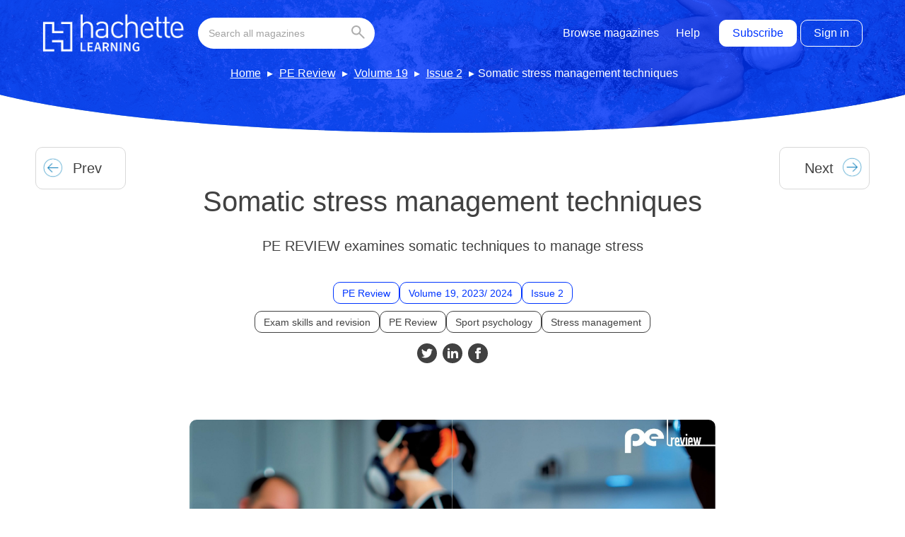

--- FILE ---
content_type: text/html; charset=UTF-8
request_url: https://magazines.hachettelearning.com/magazine/pe-review/19/2/somatic-stress-management-techniques/
body_size: 11293
content:
<!doctype html>
<html lang="en-GB" dir="ltr">

    <head>
        <meta charset="UTF-8">
        <meta property="pugpig:version" content="1.11.9 (Pugpig Site 1.57.4)" />
		<meta property="pugpig:generated" content="2026-01-17 22:49:47" />
<meta name='robots' content='index, follow, max-image-preview:large, max-snippet:-1, max-video-preview:-1' />

	<meta property="pugpig:access" content="paid">
	<meta name="tag" property="pugpig:tag" content="category-Uncategorised"/>
	<meta name="tag" property="pugpig:tag" content="magazine-Issue 2"/>
	<meta name="tag" property="pugpig:tag" content="timeline_tag-PE Review Volume 19 Issue 2"/>
	<meta name="tag" property="pugpig:tag" content="topic-Exam skills and revision"/>
	<meta name="tag" property="pugpig:tag" content="topic-PE Review"/>
	<meta name="tag" property="pugpig:tag" content="topic-Sport psychology"/>
	<meta name="tag" property="pugpig:tag" content="topic-Stress management"/>
	<meta name="tag" property="pugpig:tag" content="magazine-PE Review"/>
	<meta name="tag" property="pugpig:tag" content="magazine-Volume 19"/><meta name="viewport" content="width=device-width, initial-scale=1.0, minimum-scale=1.0, maximum-scale=5.0, viewport-fit=cover">
	<!-- This site is optimized with the Yoast SEO plugin v19.5.1 - https://yoast.com/wordpress/plugins/seo/ -->
	<title>Somatic stress management techniques - Hodder Education Magazines</title>
	<link rel="canonical" href="https://magazines.hachettelearning.com/magazine/pe-review/19/2/somatic-stress-management-techniques/" />
	<meta property="og:locale" content="en_GB" />
	<meta property="og:type" content="article" />
	<meta property="og:title" content="Somatic stress management techniques - Hodder Education Magazines" />
	<meta property="og:description" content="PE REVIEW examines somatic techniques to manage stress" />
	<meta property="og:url" content="https://magazines.hachettelearning.com/magazine/pe-review/19/2/somatic-stress-management-techniques/" />
	<meta property="og:site_name" content="Hodder Education Magazines" />
	<meta property="article:publisher" content="https://www.facebook.com/HodderSchools/" />
	<meta property="article:published_time" content="2024-01-01T00:00:00+00:00" />
	<meta property="article:modified_time" content="2023-12-18T09:22:39+00:00" />
	<meta property="og:image" content="https://magazines.hachettelearning.com/wp-content/uploads/sites/5/2023/12/import/pe_review_2024_01_01-imagesimg18_2_jpg-055f75e2c552c2928b6a16cb085f17e8-scaled.jpg" />
	<meta property="og:image:width" content="2560" />
	<meta property="og:image:height" content="1685" />
	<meta property="og:image:type" content="image/jpeg" />
	<meta name="twitter:card" content="summary_large_image" />
	<meta name="twitter:creator" content="@hodderschools" />
	<meta name="twitter:site" content="@hodderschools" />
	<meta name="twitter:label1" content="Estimated reading time" />
	<meta name="twitter:data1" content="3 minutes" />
	<script type="application/ld+json" class="yoast-schema-graph">{"@context":"https://schema.org","@graph":[{"@type":"Article","@id":"https://magazines.hachettelearning.com/magazine/pe-review/19/2/somatic-stress-management-techniques/#article","isPartOf":{"@id":"https://magazines.hachettelearning.com/magazine/pe-review/19/2/somatic-stress-management-techniques/"},"headline":"Somatic stress management techniques","datePublished":"2024-01-01T00:00:00+00:00","dateModified":"2023-12-18T09:22:39+00:00","mainEntityOfPage":{"@id":"https://magazines.hachettelearning.com/magazine/pe-review/19/2/somatic-stress-management-techniques/"},"wordCount":623,"publisher":{"@id":"https://magazines.hachettelearning.com/#organization"},"image":{"@id":"https://magazines.hachettelearning.com/magazine/pe-review/19/2/somatic-stress-management-techniques/#primaryimage"},"thumbnailUrl":"https://magazines.hachettelearning.com/wp-content/uploads/sites/5/2023/12/import/pe_review_2024_01_01-imagesimg18_2_jpg-055f75e2c552c2928b6a16cb085f17e8-scaled.jpg","inLanguage":"en-GB"},{"@type":"WebPage","@id":"https://magazines.hachettelearning.com/magazine/pe-review/19/2/somatic-stress-management-techniques/","url":"https://magazines.hachettelearning.com/magazine/pe-review/19/2/somatic-stress-management-techniques/","name":"Somatic stress management techniques - Hodder Education Magazines","isPartOf":{"@id":"https://magazines.hachettelearning.com/#website"},"primaryImageOfPage":{"@id":"https://magazines.hachettelearning.com/magazine/pe-review/19/2/somatic-stress-management-techniques/#primaryimage"},"image":{"@id":"https://magazines.hachettelearning.com/magazine/pe-review/19/2/somatic-stress-management-techniques/#primaryimage"},"thumbnailUrl":"https://magazines.hachettelearning.com/wp-content/uploads/sites/5/2023/12/import/pe_review_2024_01_01-imagesimg18_2_jpg-055f75e2c552c2928b6a16cb085f17e8-scaled.jpg","datePublished":"2024-01-01T00:00:00+00:00","dateModified":"2023-12-18T09:22:39+00:00","breadcrumb":{"@id":"https://magazines.hachettelearning.com/magazine/pe-review/19/2/somatic-stress-management-techniques/#breadcrumb"},"inLanguage":"en-GB","potentialAction":[{"@type":"ReadAction","target":["https://magazines.hachettelearning.com/magazine/pe-review/19/2/somatic-stress-management-techniques/"]}]},{"@type":"ImageObject","inLanguage":"en-GB","@id":"https://magazines.hachettelearning.com/magazine/pe-review/19/2/somatic-stress-management-techniques/#primaryimage","url":"https://magazines.hachettelearning.com/wp-content/uploads/sites/5/2023/12/import/pe_review_2024_01_01-imagesimg18_2_jpg-055f75e2c552c2928b6a16cb085f17e8-scaled.jpg","contentUrl":"https://magazines.hachettelearning.com/wp-content/uploads/sites/5/2023/12/import/pe_review_2024_01_01-imagesimg18_2_jpg-055f75e2c552c2928b6a16cb085f17e8-scaled.jpg","width":2560,"height":1685},{"@type":"BreadcrumbList","@id":"https://magazines.hachettelearning.com/magazine/pe-review/19/2/somatic-stress-management-techniques/#breadcrumb","itemListElement":[{"@type":"ListItem","position":1,"name":"Home","item":"https://magazines.hachettelearning.com/"},{"@type":"ListItem","position":2,"name":"PE Review","item":"https://magazines.hachettelearning.com/magazine/pe-review/"},{"@type":"ListItem","position":3,"name":"Volume 19","item":"https://magazines.hachettelearning.com/magazine/pe-review-19/"},{"@type":"ListItem","position":4,"name":"Issue 2","item":"https://magazines.hachettelearning.com/magazine/pe-review-19-2/"},{"@type":"ListItem","position":5,"name":"Somatic stress management techniques"}]},{"@type":"WebSite","@id":"https://magazines.hachettelearning.com/#website","url":"https://magazines.hachettelearning.com/","name":"Hodder Education Magazines","description":"Educational Magazines for Students &amp; Teachers","publisher":{"@id":"https://magazines.hachettelearning.com/#organization"},"potentialAction":[{"@type":"SearchAction","target":{"@type":"EntryPoint","urlTemplate":"https://magazines.hachettelearning.com/?s={search_term_string}"},"query-input":"required name=search_term_string"}],"inLanguage":"en-GB"},{"@type":"Organization","@id":"https://magazines.hachettelearning.com/#organization","name":"Hodder Education Magazines","url":"https://magazines.hachettelearning.com/","sameAs":["https://www.instagram.com/hodderschools/?hl=en","https://www.linkedin.com/company/hodder-education/","https://www.facebook.com/HodderSchools/","https://twitter.com/hodderschools"],"logo":{"@type":"ImageObject","inLanguage":"en-GB","@id":"https://magazines.hachettelearning.com/#/schema/logo/image/","url":"https://magazines.hachettelearning.com/wp-content/uploads/sites/5/2022/05/hoddereducation.png","contentUrl":"https://magazines.hachettelearning.com/wp-content/uploads/sites/5/2022/05/hoddereducation.png","width":1200,"height":630,"caption":"Hodder Education Magazines"},"image":{"@id":"https://magazines.hachettelearning.com/#/schema/logo/image/"}},{"name":"","@id":""}]}</script>
	<!-- / Yoast SEO plugin. -->


<link rel='dns-prefetch' href='//magazines.hachettelearning.com' />
<link rel='dns-prefetch' href='//s.w.org' />
<link rel='stylesheet' id='pugpig-site-subs-css'  href='https://magazines.hachettelearning.com/wp-content/plugins/pugpig-site-subs/styles/pugpig-site-subs.css?ver=6.0.11' type='text/css' media='all' />
<link rel='stylesheet' id='pugpig-hoddereducation-subs-css'  href='https://magazines.hachettelearning.com/wp-content/plugins/pugpig-hoddereducation-subs/styles/subs-12df72.css' type='text/css' media='all' />
<link rel='stylesheet' id='wp-block-library-css'  href='https://magazines.hachettelearning.com/wp-includes/css/dist/block-library/style.min.css?ver=6.0.11' type='text/css' media='all' />
<link rel='stylesheet' id='pugpig-blocks-css'  href='https://magazines.hachettelearning.com/wp-content/plugins/pugpig-blocks/build/blocks.style-39e501d1295812310a55.css?ver=6.0.11' type='text/css' media='all' />
<link rel='stylesheet' id='pugpig-hoddereducation-block-styles-css'  href='https://magazines.hachettelearning.com/wp-content/plugins/pugpig-hoddereducation-blocks/styles/style-02da97.css?ver=6.0.11' type='text/css' media='all' />
<style id='global-styles-inline-css' type='text/css'>
body{--wp--preset--color--black: #333333;--wp--preset--color--cyan-bluish-gray: #abb8c3;--wp--preset--color--white: #ffffff;--wp--preset--color--pale-pink: #f78da7;--wp--preset--color--vivid-red: #cf2e2e;--wp--preset--color--luminous-vivid-orange: #ff6900;--wp--preset--color--luminous-vivid-amber: #fcb900;--wp--preset--color--light-green-cyan: #7bdcb5;--wp--preset--color--vivid-green-cyan: #00d084;--wp--preset--color--pale-cyan-blue: #8ed1fc;--wp--preset--color--vivid-cyan-blue: #0693e3;--wp--preset--color--vivid-purple: #9b51e0;--wp--preset--color--off-black: #414141;--wp--preset--color--light-grey: #ACACAC;--wp--preset--color--mid-grey: #8D8D8D;--wp--preset--color--blue: #0079C1;--wp--preset--color--light-blue: #029DD3;--wp--preset--color--dark-blue: #0B2D46;--wp--preset--color--red: #9E1F14;--wp--preset--color--green: #29DD9E;--wp--preset--gradient--vivid-cyan-blue-to-vivid-purple: linear-gradient(135deg,rgba(6,147,227,1) 0%,rgb(155,81,224) 100%);--wp--preset--gradient--light-green-cyan-to-vivid-green-cyan: linear-gradient(135deg,rgb(122,220,180) 0%,rgb(0,208,130) 100%);--wp--preset--gradient--luminous-vivid-amber-to-luminous-vivid-orange: linear-gradient(135deg,rgba(252,185,0,1) 0%,rgba(255,105,0,1) 100%);--wp--preset--gradient--luminous-vivid-orange-to-vivid-red: linear-gradient(135deg,rgba(255,105,0,1) 0%,rgb(207,46,46) 100%);--wp--preset--gradient--very-light-gray-to-cyan-bluish-gray: linear-gradient(135deg,rgb(238,238,238) 0%,rgb(169,184,195) 100%);--wp--preset--gradient--cool-to-warm-spectrum: linear-gradient(135deg,rgb(74,234,220) 0%,rgb(151,120,209) 20%,rgb(207,42,186) 40%,rgb(238,44,130) 60%,rgb(251,105,98) 80%,rgb(254,248,76) 100%);--wp--preset--gradient--blush-light-purple: linear-gradient(135deg,rgb(255,206,236) 0%,rgb(152,150,240) 100%);--wp--preset--gradient--blush-bordeaux: linear-gradient(135deg,rgb(254,205,165) 0%,rgb(254,45,45) 50%,rgb(107,0,62) 100%);--wp--preset--gradient--luminous-dusk: linear-gradient(135deg,rgb(255,203,112) 0%,rgb(199,81,192) 50%,rgb(65,88,208) 100%);--wp--preset--gradient--pale-ocean: linear-gradient(135deg,rgb(255,245,203) 0%,rgb(182,227,212) 50%,rgb(51,167,181) 100%);--wp--preset--gradient--electric-grass: linear-gradient(135deg,rgb(202,248,128) 0%,rgb(113,206,126) 100%);--wp--preset--gradient--midnight: linear-gradient(135deg,rgb(2,3,129) 0%,rgb(40,116,252) 100%);--wp--preset--duotone--dark-grayscale: url('#wp-duotone-dark-grayscale');--wp--preset--duotone--grayscale: url('#wp-duotone-grayscale');--wp--preset--duotone--purple-yellow: url('#wp-duotone-purple-yellow');--wp--preset--duotone--blue-red: url('#wp-duotone-blue-red');--wp--preset--duotone--midnight: url('#wp-duotone-midnight');--wp--preset--duotone--magenta-yellow: url('#wp-duotone-magenta-yellow');--wp--preset--duotone--purple-green: url('#wp-duotone-purple-green');--wp--preset--duotone--blue-orange: url('#wp-duotone-blue-orange');--wp--preset--font-size--small: 13px;--wp--preset--font-size--medium: 20px;--wp--preset--font-size--large: 36px;--wp--preset--font-size--x-large: 42px;}body { margin: 0; }.wp-site-blocks > .alignleft { float: left; margin-right: 2em; }.wp-site-blocks > .alignright { float: right; margin-left: 2em; }.wp-site-blocks > .aligncenter { justify-content: center; margin-left: auto; margin-right: auto; }.has-black-color{color: var(--wp--preset--color--black) !important;}.has-cyan-bluish-gray-color{color: var(--wp--preset--color--cyan-bluish-gray) !important;}.has-white-color{color: var(--wp--preset--color--white) !important;}.has-pale-pink-color{color: var(--wp--preset--color--pale-pink) !important;}.has-vivid-red-color{color: var(--wp--preset--color--vivid-red) !important;}.has-luminous-vivid-orange-color{color: var(--wp--preset--color--luminous-vivid-orange) !important;}.has-luminous-vivid-amber-color{color: var(--wp--preset--color--luminous-vivid-amber) !important;}.has-light-green-cyan-color{color: var(--wp--preset--color--light-green-cyan) !important;}.has-vivid-green-cyan-color{color: var(--wp--preset--color--vivid-green-cyan) !important;}.has-pale-cyan-blue-color{color: var(--wp--preset--color--pale-cyan-blue) !important;}.has-vivid-cyan-blue-color{color: var(--wp--preset--color--vivid-cyan-blue) !important;}.has-vivid-purple-color{color: var(--wp--preset--color--vivid-purple) !important;}.has-off-black-color{color: var(--wp--preset--color--off-black) !important;}.has-light-grey-color{color: var(--wp--preset--color--light-grey) !important;}.has-mid-grey-color{color: var(--wp--preset--color--mid-grey) !important;}.has-blue-color{color: var(--wp--preset--color--blue) !important;}.has-light-blue-color{color: var(--wp--preset--color--light-blue) !important;}.has-dark-blue-color{color: var(--wp--preset--color--dark-blue) !important;}.has-red-color{color: var(--wp--preset--color--red) !important;}.has-green-color{color: var(--wp--preset--color--green) !important;}.has-black-background-color{background-color: var(--wp--preset--color--black) !important;}.has-cyan-bluish-gray-background-color{background-color: var(--wp--preset--color--cyan-bluish-gray) !important;}.has-white-background-color{background-color: var(--wp--preset--color--white) !important;}.has-pale-pink-background-color{background-color: var(--wp--preset--color--pale-pink) !important;}.has-vivid-red-background-color{background-color: var(--wp--preset--color--vivid-red) !important;}.has-luminous-vivid-orange-background-color{background-color: var(--wp--preset--color--luminous-vivid-orange) !important;}.has-luminous-vivid-amber-background-color{background-color: var(--wp--preset--color--luminous-vivid-amber) !important;}.has-light-green-cyan-background-color{background-color: var(--wp--preset--color--light-green-cyan) !important;}.has-vivid-green-cyan-background-color{background-color: var(--wp--preset--color--vivid-green-cyan) !important;}.has-pale-cyan-blue-background-color{background-color: var(--wp--preset--color--pale-cyan-blue) !important;}.has-vivid-cyan-blue-background-color{background-color: var(--wp--preset--color--vivid-cyan-blue) !important;}.has-vivid-purple-background-color{background-color: var(--wp--preset--color--vivid-purple) !important;}.has-off-black-background-color{background-color: var(--wp--preset--color--off-black) !important;}.has-light-grey-background-color{background-color: var(--wp--preset--color--light-grey) !important;}.has-mid-grey-background-color{background-color: var(--wp--preset--color--mid-grey) !important;}.has-blue-background-color{background-color: var(--wp--preset--color--blue) !important;}.has-light-blue-background-color{background-color: var(--wp--preset--color--light-blue) !important;}.has-dark-blue-background-color{background-color: var(--wp--preset--color--dark-blue) !important;}.has-red-background-color{background-color: var(--wp--preset--color--red) !important;}.has-green-background-color{background-color: var(--wp--preset--color--green) !important;}.has-black-border-color{border-color: var(--wp--preset--color--black) !important;}.has-cyan-bluish-gray-border-color{border-color: var(--wp--preset--color--cyan-bluish-gray) !important;}.has-white-border-color{border-color: var(--wp--preset--color--white) !important;}.has-pale-pink-border-color{border-color: var(--wp--preset--color--pale-pink) !important;}.has-vivid-red-border-color{border-color: var(--wp--preset--color--vivid-red) !important;}.has-luminous-vivid-orange-border-color{border-color: var(--wp--preset--color--luminous-vivid-orange) !important;}.has-luminous-vivid-amber-border-color{border-color: var(--wp--preset--color--luminous-vivid-amber) !important;}.has-light-green-cyan-border-color{border-color: var(--wp--preset--color--light-green-cyan) !important;}.has-vivid-green-cyan-border-color{border-color: var(--wp--preset--color--vivid-green-cyan) !important;}.has-pale-cyan-blue-border-color{border-color: var(--wp--preset--color--pale-cyan-blue) !important;}.has-vivid-cyan-blue-border-color{border-color: var(--wp--preset--color--vivid-cyan-blue) !important;}.has-vivid-purple-border-color{border-color: var(--wp--preset--color--vivid-purple) !important;}.has-off-black-border-color{border-color: var(--wp--preset--color--off-black) !important;}.has-light-grey-border-color{border-color: var(--wp--preset--color--light-grey) !important;}.has-mid-grey-border-color{border-color: var(--wp--preset--color--mid-grey) !important;}.has-blue-border-color{border-color: var(--wp--preset--color--blue) !important;}.has-light-blue-border-color{border-color: var(--wp--preset--color--light-blue) !important;}.has-dark-blue-border-color{border-color: var(--wp--preset--color--dark-blue) !important;}.has-red-border-color{border-color: var(--wp--preset--color--red) !important;}.has-green-border-color{border-color: var(--wp--preset--color--green) !important;}.has-vivid-cyan-blue-to-vivid-purple-gradient-background{background: var(--wp--preset--gradient--vivid-cyan-blue-to-vivid-purple) !important;}.has-light-green-cyan-to-vivid-green-cyan-gradient-background{background: var(--wp--preset--gradient--light-green-cyan-to-vivid-green-cyan) !important;}.has-luminous-vivid-amber-to-luminous-vivid-orange-gradient-background{background: var(--wp--preset--gradient--luminous-vivid-amber-to-luminous-vivid-orange) !important;}.has-luminous-vivid-orange-to-vivid-red-gradient-background{background: var(--wp--preset--gradient--luminous-vivid-orange-to-vivid-red) !important;}.has-very-light-gray-to-cyan-bluish-gray-gradient-background{background: var(--wp--preset--gradient--very-light-gray-to-cyan-bluish-gray) !important;}.has-cool-to-warm-spectrum-gradient-background{background: var(--wp--preset--gradient--cool-to-warm-spectrum) !important;}.has-blush-light-purple-gradient-background{background: var(--wp--preset--gradient--blush-light-purple) !important;}.has-blush-bordeaux-gradient-background{background: var(--wp--preset--gradient--blush-bordeaux) !important;}.has-luminous-dusk-gradient-background{background: var(--wp--preset--gradient--luminous-dusk) !important;}.has-pale-ocean-gradient-background{background: var(--wp--preset--gradient--pale-ocean) !important;}.has-electric-grass-gradient-background{background: var(--wp--preset--gradient--electric-grass) !important;}.has-midnight-gradient-background{background: var(--wp--preset--gradient--midnight) !important;}.has-small-font-size{font-size: var(--wp--preset--font-size--small) !important;}.has-medium-font-size{font-size: var(--wp--preset--font-size--medium) !important;}.has-large-font-size{font-size: var(--wp--preset--font-size--large) !important;}.has-x-large-font-size{font-size: var(--wp--preset--font-size--x-large) !important;}
</style>
<link rel='stylesheet' id='pugpig-social-widgets-css'  href='https://magazines.hachettelearning.com/wp-content/plugins/pugpig-socialmedia-widget/assets/css/style.css?ver=6.0.11' type='text/css' media='all' />
<link rel='stylesheet' id='hoddereducation-main-css'  href='https://magazines.hachettelearning.com/wp-content/themes/hoddereducation/styles/main-c22383.css?ver=6.0.11' type='text/css' media='all' />
<script type="text/javascript"> window.PASSPORT_CONFIG ={"sign_in_url":"https:\/\/passport.hoddereducation.co.uk\/Authenticate?referrer=https%3A%2F%2Fmagazines.hachettelearning.com%2Foidc%3Fcode_challenge%3D&app=30","sign_out_url":"https:\/\/passport.hoddereducation.co.uk\/logout?referrer=https%3A%2F%2Fmagazines.hachettelearning.com%2Foidc%3Fcode_challenge%3D&app=30","verify_base_url":"https:\/\/magazines.hachettelearning.com\/subs\/hodder_subs\/"}; </script>
    <!-- Google Tag Manager Data Layer -->
    <script>
        dataLayer = [{
    "title": "Somatic stress management techniques",
    "type": "post",
    "content": "article",
    "published_date": "2024-01-01",
    "taxonomy": {
        "category": [
            "Uncategorised"
        ],
        "magazine": [
            "Issue 2",
            "PE Review",
            "Volume 19"
        ],
        "timeline_tag": [
            "PE Review Volume 19 Issue 2"
        ],
        "topic": [
            "Exam skills and revision",
            "PE Review",
            "Sport psychology",
            "Stress management"
        ]
    }
}]
    </script>
    <!-- End Google Tag Manager Data Layer -->
        
    <!-- Google Tag Manager initialisation -->
    <script>
        (function(w,d,s,l,i){w[l]=w[l]||[];w[l].push({'gtm.start':
        new Date().getTime(),event:'gtm.js'});var f=d.getElementsByTagName(s)[0],
        j=d.createElement(s),dl=l!='dataLayer'?'&l='+l:'';j.async=true;j.src=
        'https://www.googletagmanager.com/gtm.js?id='+i+dl+ '&gtm_auth=2V6TabTYY98pIuoYXqkXvA&gtm_preview=env-1&gtm_cookies_win=x';f.parentNode.insertBefore(j,f);
        })(window,document,'script','dataLayer','GTM-KDZLGV9');
    </script>
    <!-- End Google Tag Manager initialisation -->
	<script src="https://cmp.osano.com/16BZ5pRsxke4J1UHo/496d7053-d376-4fc1-a629-cdd8ed94f9bb/osano.js" async></script><link rel="icon" href="https://magazines.hachettelearning.com/wp-content/uploads/sites/5/2023/06/cropped-hodder-ed-favicon-32x32.png" sizes="32x32" />
<link rel="icon" href="https://magazines.hachettelearning.com/wp-content/uploads/sites/5/2023/06/cropped-hodder-ed-favicon-192x192.png" sizes="192x192" />
<link rel="apple-touch-icon" href="https://magazines.hachettelearning.com/wp-content/uploads/sites/5/2023/06/cropped-hodder-ed-favicon-180x180.png" />
<meta name="msapplication-TileImage" content="https://magazines.hachettelearning.com/wp-content/uploads/sites/5/2023/06/cropped-hodder-ed-favicon-270x270.png" />
		<style type="text/css" id="wp-custom-css">
			.pp-filter-list > .pp-filter-item:not(.pp-filter-item--parent)[data-bucket-count="0"] {
	display: none;
}

.pp-filter-item--selected .pp-filter-list > .pp-filter-item:not(.pp-filter-item--parent)[data-bucket-count="0"] {
	display: block;
}		</style>
		
        <link rel="preload" crossOrigin href="https://magazines.hachettelearning.com/wp-content/themes/hoddereducation/fonts/Sora-Regular.woff2" as="font" type="font/woff2">

        <style>
            @font-face {
                font-family: "Sora";
                src: url(https://magazines.hachettelearning.com/wp-content/themes/hoddereducation/fonts/Sora-Regular.woff2) format("woff2");
                font-weight: 400;
                font-style: normal;
                font-display: swap;
            }
        </style>
    </head>

    <body class="post-template-default single single-post postid-254595 single-format-standard wp-custom-logo he-tag--pe-review-19-2 he-tag--pe-review he-tag--pe-review-19">

        <svg xmlns="http://www.w3.org/2000/svg" viewBox="0 0 0 0" width="0" height="0" focusable="false" role="none" style="visibility: hidden; position: absolute; left: -9999px; overflow: hidden;" ><defs><filter id="wp-duotone-dark-grayscale"><feColorMatrix color-interpolation-filters="sRGB" type="matrix" values=" .299 .587 .114 0 0 .299 .587 .114 0 0 .299 .587 .114 0 0 .299 .587 .114 0 0 " /><feComponentTransfer color-interpolation-filters="sRGB" ><feFuncR type="table" tableValues="0 0.49803921568627" /><feFuncG type="table" tableValues="0 0.49803921568627" /><feFuncB type="table" tableValues="0 0.49803921568627" /><feFuncA type="table" tableValues="1 1" /></feComponentTransfer><feComposite in2="SourceGraphic" operator="in" /></filter></defs></svg><svg xmlns="http://www.w3.org/2000/svg" viewBox="0 0 0 0" width="0" height="0" focusable="false" role="none" style="visibility: hidden; position: absolute; left: -9999px; overflow: hidden;" ><defs><filter id="wp-duotone-grayscale"><feColorMatrix color-interpolation-filters="sRGB" type="matrix" values=" .299 .587 .114 0 0 .299 .587 .114 0 0 .299 .587 .114 0 0 .299 .587 .114 0 0 " /><feComponentTransfer color-interpolation-filters="sRGB" ><feFuncR type="table" tableValues="0 1" /><feFuncG type="table" tableValues="0 1" /><feFuncB type="table" tableValues="0 1" /><feFuncA type="table" tableValues="1 1" /></feComponentTransfer><feComposite in2="SourceGraphic" operator="in" /></filter></defs></svg><svg xmlns="http://www.w3.org/2000/svg" viewBox="0 0 0 0" width="0" height="0" focusable="false" role="none" style="visibility: hidden; position: absolute; left: -9999px; overflow: hidden;" ><defs><filter id="wp-duotone-purple-yellow"><feColorMatrix color-interpolation-filters="sRGB" type="matrix" values=" .299 .587 .114 0 0 .299 .587 .114 0 0 .299 .587 .114 0 0 .299 .587 .114 0 0 " /><feComponentTransfer color-interpolation-filters="sRGB" ><feFuncR type="table" tableValues="0.54901960784314 0.98823529411765" /><feFuncG type="table" tableValues="0 1" /><feFuncB type="table" tableValues="0.71764705882353 0.25490196078431" /><feFuncA type="table" tableValues="1 1" /></feComponentTransfer><feComposite in2="SourceGraphic" operator="in" /></filter></defs></svg><svg xmlns="http://www.w3.org/2000/svg" viewBox="0 0 0 0" width="0" height="0" focusable="false" role="none" style="visibility: hidden; position: absolute; left: -9999px; overflow: hidden;" ><defs><filter id="wp-duotone-blue-red"><feColorMatrix color-interpolation-filters="sRGB" type="matrix" values=" .299 .587 .114 0 0 .299 .587 .114 0 0 .299 .587 .114 0 0 .299 .587 .114 0 0 " /><feComponentTransfer color-interpolation-filters="sRGB" ><feFuncR type="table" tableValues="0 1" /><feFuncG type="table" tableValues="0 0.27843137254902" /><feFuncB type="table" tableValues="0.5921568627451 0.27843137254902" /><feFuncA type="table" tableValues="1 1" /></feComponentTransfer><feComposite in2="SourceGraphic" operator="in" /></filter></defs></svg><svg xmlns="http://www.w3.org/2000/svg" viewBox="0 0 0 0" width="0" height="0" focusable="false" role="none" style="visibility: hidden; position: absolute; left: -9999px; overflow: hidden;" ><defs><filter id="wp-duotone-midnight"><feColorMatrix color-interpolation-filters="sRGB" type="matrix" values=" .299 .587 .114 0 0 .299 .587 .114 0 0 .299 .587 .114 0 0 .299 .587 .114 0 0 " /><feComponentTransfer color-interpolation-filters="sRGB" ><feFuncR type="table" tableValues="0 0" /><feFuncG type="table" tableValues="0 0.64705882352941" /><feFuncB type="table" tableValues="0 1" /><feFuncA type="table" tableValues="1 1" /></feComponentTransfer><feComposite in2="SourceGraphic" operator="in" /></filter></defs></svg><svg xmlns="http://www.w3.org/2000/svg" viewBox="0 0 0 0" width="0" height="0" focusable="false" role="none" style="visibility: hidden; position: absolute; left: -9999px; overflow: hidden;" ><defs><filter id="wp-duotone-magenta-yellow"><feColorMatrix color-interpolation-filters="sRGB" type="matrix" values=" .299 .587 .114 0 0 .299 .587 .114 0 0 .299 .587 .114 0 0 .299 .587 .114 0 0 " /><feComponentTransfer color-interpolation-filters="sRGB" ><feFuncR type="table" tableValues="0.78039215686275 1" /><feFuncG type="table" tableValues="0 0.94901960784314" /><feFuncB type="table" tableValues="0.35294117647059 0.47058823529412" /><feFuncA type="table" tableValues="1 1" /></feComponentTransfer><feComposite in2="SourceGraphic" operator="in" /></filter></defs></svg><svg xmlns="http://www.w3.org/2000/svg" viewBox="0 0 0 0" width="0" height="0" focusable="false" role="none" style="visibility: hidden; position: absolute; left: -9999px; overflow: hidden;" ><defs><filter id="wp-duotone-purple-green"><feColorMatrix color-interpolation-filters="sRGB" type="matrix" values=" .299 .587 .114 0 0 .299 .587 .114 0 0 .299 .587 .114 0 0 .299 .587 .114 0 0 " /><feComponentTransfer color-interpolation-filters="sRGB" ><feFuncR type="table" tableValues="0.65098039215686 0.40392156862745" /><feFuncG type="table" tableValues="0 1" /><feFuncB type="table" tableValues="0.44705882352941 0.4" /><feFuncA type="table" tableValues="1 1" /></feComponentTransfer><feComposite in2="SourceGraphic" operator="in" /></filter></defs></svg><svg xmlns="http://www.w3.org/2000/svg" viewBox="0 0 0 0" width="0" height="0" focusable="false" role="none" style="visibility: hidden; position: absolute; left: -9999px; overflow: hidden;" ><defs><filter id="wp-duotone-blue-orange"><feColorMatrix color-interpolation-filters="sRGB" type="matrix" values=" .299 .587 .114 0 0 .299 .587 .114 0 0 .299 .587 .114 0 0 .299 .587 .114 0 0 " /><feComponentTransfer color-interpolation-filters="sRGB" ><feFuncR type="table" tableValues="0.098039215686275 1" /><feFuncG type="table" tableValues="0 0.66274509803922" /><feFuncB type="table" tableValues="0.84705882352941 0.41960784313725" /><feFuncA type="table" tableValues="1 1" /></feComponentTransfer><feComposite in2="SourceGraphic" operator="in" /></filter></defs></svg>	<script>
        if (typeof window._pugpig !== 'undefined' && typeof window._pugpig.siteSubsBlocked !== 'undefined' && window._pugpig.siteSubsBlocked === true) {
            document.body.dataset.subsBlocked = true;
            document.body.dataset.loggedIn = false;
            document.body.dataset.loggedOut = true;
            console.log('%cPugpig Subs', 'background: #222; color: #bada55', 'Blocked', true);
        } else {
            console.log('%cPugpig Subs', 'background: #222; color: #bada55', 'Blocked', false);
        }
    		</script>


        <a class="he-skip-content" href="#main">Skip to main content</a>

        <header class="he-header" role="banner">

            <div class="he-header__wrapper">

                <div class="he-header__primary">

                    
                <figure class="he-header__logo">
                    <a href="/" title="Home"><img src="https://magazines.hachettelearning.com/wp-content/uploads/sites/5/2024/12/hachettelearning.png" alt="Hodder Education Magazines logo" width="912" height="245"></a>
                </figure>
                    <button class="he-nav__button" aria-label="Toggle Menu">
                        <div class="he-nav__button--hamburger">
                            <span></span>
                            <span></span>
                            <span></span>
                            <span></span>
                        </div>
                    </button>

                    <nav class="he-nav" aria-label="Main navigation" role="navigation">

                        
                            <form class="he-header__search" action="/search" autocomplete="off" role="form" aria-label="Search this site">
                                <input id="he-header__search-input" class="he-header__search-input" type="search" name="q" placeholder="Search all magazines" aria-label="Search bar" role="search">
                                <button class="he-header__search-button" type="submit" aria-label="Go search"><svg xmlns="http://www.w3.org/2000/svg" width="19.086" height="19.086" viewBox="0 0 19.086 19.086"><g id="SEARCH_ICON" data-name="SEARCH ICON" transform="translate(0.275 0.275)"><g id="Group_43" data-name="Group 43"><circle id="Ellipse_4" data-name="Ellipse 4" cx="5.799" cy="5.799" r="5.799" transform="translate(0.725 0.725)" fill="none" stroke="#acacac" stroke-linecap="round" stroke-width="2"/><line id="Line_48" data-name="Line 48" x2="6.524" y2="6.524" transform="translate(10.873 10.873)" fill="none" stroke="#acacac" stroke-linecap="round" stroke-width="2"/></g></g></svg></button>
                            </form>

                        
                        <ul class="he-nav__menu" aria-label="hodder education site menu"><li id="menu-item-20957" class="menu-item menu-item-type-post_type menu-item-object-page menu-item-20957"><a href="https://magazines.hachettelearning.com/magazines/">Browse magazines</a></li>
<li id="menu-item-157872" class="menu-item menu-item-type-custom menu-item-object-custom menu-item-157872"><a target="_blank" rel="noopener" href="https://help.hoddereducation.co.uk/hc/en-gb/categories/5915935253277-Hodder-Education-Magazines">Help</a></li>
</ul>
                        <div class="he-header__account-buttons">
                            <a href="https://www.hoddereducation.co.uk/magazines/" target="_blank" class="he-button he-header__account-subscribe" id="pp-subs-subscribe" data-show-logged-out>Subscribe</a>
                            <button class="he-button he-header__account-login" id="pp-subs-login" data-show-logged-out>Sign in</button>
                            <button class="he-button he-header__account-link" id="pp-generate-link--button" data-show-logged-in data-entitlement="AdminHub">Generate Shared Link</button>
                            <a href="https://passport.hoddereducation.co.uk/manage" target="_blank" class="he-button he-header__account-admin" id="pp-subs-account" data-show-logged-in data-entitlement="AdminHub">Admin Hub</a>
                            <button class="he-button he-header__account-loggout" id="pp-subs-logout" data-show-logged-in>Log out</button>
                        </div>

                    </nav>

                </div>

                
                    <div class="he-header__secondary">

                    <ul class="he-header__breadcrumbs"><li class='he-breadcrumbs__item'><a href='/'>Home</a></li><li class='he-breadcrumbs__item'><a href='/magazines/pe-review/'>PE Review</a></li><li class='he-breadcrumbs__item'><a href='/magazine/pe-review/'>Volume 19</a></li><li class='he-breadcrumbs__item'><a href='/magazine/pe-review/19/2/'>Issue 2</a></li><li class='he-breadcrumbs__item'>Somatic stress management techniques</li></ul>
                        <div class="he-header__content">

                            
                            
                            
                        </div>

                    </div>
                    
                
            </div>

        </header>
        <dialog class="he-generate-link" id="pp-generate-link--modal" style="z-index: 999">
            <div class="he-generate-link__title-container">
                <h3 class="he-generate-link__title">Generate Shared Link</h3>
                <span class="he-generate-link__close">&times;</span>
            </div>
            <div class="he-generate-link__link-container">
                <input type="text" id="pp-generate-link--link-input" class="he-generate-link__link" value="" readonly>
                <button class="he-generate-link__copy" onclick="copyLink()">Copy</button>
            </div>
            <p class="he-generate-link__confirm" id="pp-generate-link--confirm" style="color: transparent">✓ Copied link</p>
            <p>This link is exclusively for students and staff members within this organisation.</p>
            <p>Unauthorised use will lead to account termination.</p>
        </dialog>
        <script>
            function copyLink() {
                var linkInput = document.getElementById("pp-generate-link--link-input");
                linkInput.select();
                linkInput.setSelectionRange(0, 99999); // Select all input for mobile devices

                var confirmText = document.getElementById("pp-generate-link--confirm");
                var copiedColour = '#004179'; // Hodder blue
                var notCopiedColour = '#9E1F14'; // Hodder red

                if (navigator.clipboard && navigator.clipboard.writeText) {
                    try {
                        navigator.clipboard.writeText(linkInput.value);
                        confirmText.style.color = copiedColour;
                    }
                    catch (err) {
                        confirmText.innerText = "✘ Failed to copy the link";
                        confirmText.style.color = notCopiedColour;
                    }
                } else {
                    // Depriciated fallback if navigator isn't supported
                    document.execCommand("copy");
                    confirmText.style.color = copiedColour;
                }
            }
        </script>


    <article class="he-article he-content he-content--article" aria-label="main content" id="main" tabindex="-1">
    
		<header class="he-article__header">

			
    <section class="he-article__nav">

        <div class="he-article__arrow he-article__arrow-prev">

            
                <a class="he-article__post-button" href="https://magazines.hachettelearning.com/magazine/pe-review/19/2/world-champion/">

                    <h4>Prev<span>ious</span></h4>
                                            <h3>World champion</h3>
                    
                </a>

            
        </div>

        <div class="he-article__arrow he-article__arrow-next">
     
                            <a class="he-article__post-button" href="https://magazines.hachettelearning.com/magazine/pe-review/19/2/using-mind-maps-2/">

                    <h4>Next</h4>
                                            <h3>Exam focus: Using mind maps</h3>
                    
                </a>

                    </div>

    </section>

 

			<div class="he-article__header__wrapper">

				
				<h1 class="he-article__headline">Somatic stress management techniques</h1>

				
									<p class="he-article__standfirst">PE REVIEW examines somatic techniques to manage stress</p>
				
				<ul class="he-article__tags he-article__tags--magazine">
					<li class="he-article__tag"><a href="/magazines/pe-review">PE Review</a></li>
											<li class="he-article__tag">
							<a href="/magazine/pe-review">Volume 19, 2023/ 2024</a>
						</li>
					
											<li class="he-article__tag">
							<a href="https://magazines.hachettelearning.com/magazine/pe-review/19/2/">Issue 2</a>
						</li>
					 

				</ul>

				
					<ul class="he-article__tags he-article__tags--topics">

													<li class="he-article__tag"><a href="/topic/exam-skills-and-revision">Exam skills and revision</a></li>
													<li class="he-article__tag"><a href="/topic/pe-review">PE Review</a></li>
													<li class="he-article__tag"><a href="/topic/sport-psychology">Sport psychology</a></li>
													<li class="he-article__tag"><a href="/topic/stress-management-sport-psychology">Stress management</a></li>
						
					</ul>

				

				
									<ul class="he-social-list">
						<li class="he-social-list__item he-social-list__item--twitter">
							<a href="https://twitter.com/share?text=https://magazines.hachettelearning.com/magazine/pe-review/19/2/somatic-stress-management-techniques/&url=https%3A%2F%2Fmagazines.hachettelearning.com%2Fmagazine%2Fpe-review%2F19%2F2%2Fsomatic-stress-management-techniques%2F" rel="noreferrer" aria-label="Share this on Twitter" target="_blank">Twitter</a>
						</li>
						<li class="he-social-list__item he-social-list__item--linkedin">
							<a href="https://www.linkedin.com/shareArticle?mini=true&url=https%3A%2F%2Fmagazines.hachettelearning.com%2Fmagazine%2Fpe-review%2F19%2F2%2Fsomatic-stress-management-techniques%2F" rel="noreferrer" aria-label="Share this on LinkedIn" target="_blank">Linked In</a>
						</li>
						<li class="he-social-list__item he-social-list__item--facebook">
							<a href="https://www.facebook.com/sharer/sharer.php?u=https%3A%2F%2Fmagazines.hachettelearning.com%2Fmagazine%2Fpe-review%2F19%2F2%2Fsomatic-stress-management-techniques%2F" rel="noreferrer" aria-label="Share this on Facebook" target="_blank">Facebook</a>
						</li>
					</ul>
				
			</div>
		</header>
    
		<main class="he-article__body">
            <div class="pp-content__body">
            	<div class="pp-sample">
<div id="img_18-2" class="article-in-image photo he-featured-image">

<img id="img_19_2_img" class="article-in-image" src="https://magazines.hachettelearning.com/wp-content/uploads/sites/5/2023/12/import/pe_review_2024_01_01-imagesimg18_2_jpg-055f75e2c552c2928b6a16cb085f17e8-scaled.jpg" alt="" width="5030" height="3310" data-img-id="pe.review.2024.01.01-imagesimg18.2.jpg-055f75e2c552c2928b6a16cb085f17e8">
<div id="article_19-1_fb_10" class="sans-serif articleImageCredit">© DC Studio/stock.adobe.com</div>
</div>

<p id="article_18-1_fb_4" class="article-full-body sans-serif">Physiological data can be collected to show which sporting situations cause the most stress and, in turn, which strategies are the most effective for reducing stress. Collection of this data can be obtained from the monitoring of physical changes that happen when under stress. Examples of these changes are:</p>

<p id="article_18-1_fb_5" class="article-full-body sans-serif">■ increased heart rate measured by a heart rate monitor</p>
</div>

            	<section class="he-article__paywall">
                	<h3>Your organisation does not have access to this article.</h3>
                	<p>Sign up today to give your students the edge they need to achieve their best grades with subject expertise</p>
                	<a href="https://www.hoddereducation.co.uk/magazines/" target="_blank" class="he-button">Subscribe</a>
                	<button class="he-button he-button--outline" id="pp-subs-login">Sign in</button>
                </section>
            </div>
		</main>

		<!-- <div class="wp-block-button he-button">
			<a>Download extra resources</a>
		</div> -->

		
    <section class="he-article__nav">

        <div class="he-article__arrow he-article__arrow-prev">

            
                <a class="he-article__post-button" href="https://magazines.hachettelearning.com/magazine/pe-review/19/2/world-champion/">

                    <h4>Prev<span>ious</span></h4>
                                            <h3>World champion</h3>
                    
                </a>

            
        </div>

        <div class="he-article__arrow he-article__arrow-next">
     
                            <a class="he-article__post-button" href="https://magazines.hachettelearning.com/magazine/pe-review/19/2/using-mind-maps-2/">

                    <h4>Next</h4>
                                            <h3>Exam focus: Using mind maps</h3>
                    
                </a>

                    </div>

    </section>


	<section class="he-article__related">

		<h4>Related articles:</h4>

		<section class="pp-post-grid pp-post-grid--grid columns-4 alignfull">

			
				<article class="pp-post-grid__item pp-post-grid__item--post pp-post-grid__item--source-automated magazine-pe-review" data-entitlement=["9781036019044","9781036019044","9781398375451"]>

					<a href="https://magazines.hachettelearning.com/magazine/pe-review/21/2/choking-under-pressure/" aria-label="Visit this post">

					
						<figure class="pp-post-grid__media" data-image-nozoom>

							<img width="780" height="528" src="https://magazines.hachettelearning.com/wp-content/uploads/sites/5/2025/12/import/pe_review_2026_01_01-imagesimg28_1_jpg-4fe9525cc6a281e246197bcea33d2f56-780x528.jpg" class="attachment-bolt-large size-bolt-large wp-post-image" alt="" loading="lazy" srcset="https://magazines.hachettelearning.com/wp-content/uploads/sites/5/2025/12/import/pe_review_2026_01_01-imagesimg28_1_jpg-4fe9525cc6a281e246197bcea33d2f56-780x528.jpg 780w, https://magazines.hachettelearning.com/wp-content/uploads/sites/5/2025/12/import/pe_review_2026_01_01-imagesimg28_1_jpg-4fe9525cc6a281e246197bcea33d2f56-300x203.jpg 300w, https://magazines.hachettelearning.com/wp-content/uploads/sites/5/2025/12/import/pe_review_2026_01_01-imagesimg28_1_jpg-4fe9525cc6a281e246197bcea33d2f56-1024x693.jpg 1024w, https://magazines.hachettelearning.com/wp-content/uploads/sites/5/2025/12/import/pe_review_2026_01_01-imagesimg28_1_jpg-4fe9525cc6a281e246197bcea33d2f56-768x520.jpg 768w, https://magazines.hachettelearning.com/wp-content/uploads/sites/5/2025/12/import/pe_review_2026_01_01-imagesimg28_1_jpg-4fe9525cc6a281e246197bcea33d2f56-1536x1040.jpg 1536w, https://magazines.hachettelearning.com/wp-content/uploads/sites/5/2025/12/import/pe_review_2026_01_01-imagesimg28_1_jpg-4fe9525cc6a281e246197bcea33d2f56-2048x1387.jpg 2048w, https://magazines.hachettelearning.com/wp-content/uploads/sites/5/2025/12/import/pe_review_2026_01_01-imagesimg28_1_jpg-4fe9525cc6a281e246197bcea33d2f56-1040x704.jpg 1040w" sizes="(max-width: 780px) 100vw, 780px" />
						</figure>

					
					<div class="pp-post-grid__content">

													<time class="pp-post-grid__date">Volume 21, 2025/ 2026</time>
						
						<h3 class="pp-post-grid__title">Choking under pressure</h3>
						<p class="pp-post-grid__section">Pe Review</p>

						                            <div class="pp-post-grid__lock"></div>
                        					</div>

					</a>

				</article>

			
				<article class="pp-post-grid__item pp-post-grid__item--post pp-post-grid__item--source-automated magazine-pe-review" data-entitlement=["9781036019044","9781036019044","9781398375451"]>

					<a href="https://magazines.hachettelearning.com/magazine/pe-review/21/2/the-olympic-games-1968-84/" aria-label="Visit this post">

					
						<figure class="pp-post-grid__media" data-image-nozoom>

							<img width="780" height="538" src="https://magazines.hachettelearning.com/wp-content/uploads/sites/5/2025/12/import/pe_review_2026_01_01-imagesimg8_1_jpg-37692dccd28c56da5f9b711510aa1a69-780x538.jpg" class="attachment-bolt-large size-bolt-large wp-post-image" alt="" loading="lazy" srcset="https://magazines.hachettelearning.com/wp-content/uploads/sites/5/2025/12/import/pe_review_2026_01_01-imagesimg8_1_jpg-37692dccd28c56da5f9b711510aa1a69-780x538.jpg 780w, https://magazines.hachettelearning.com/wp-content/uploads/sites/5/2025/12/import/pe_review_2026_01_01-imagesimg8_1_jpg-37692dccd28c56da5f9b711510aa1a69-300x207.jpg 300w, https://magazines.hachettelearning.com/wp-content/uploads/sites/5/2025/12/import/pe_review_2026_01_01-imagesimg8_1_jpg-37692dccd28c56da5f9b711510aa1a69-1024x706.jpg 1024w, https://magazines.hachettelearning.com/wp-content/uploads/sites/5/2025/12/import/pe_review_2026_01_01-imagesimg8_1_jpg-37692dccd28c56da5f9b711510aa1a69-768x529.jpg 768w, https://magazines.hachettelearning.com/wp-content/uploads/sites/5/2025/12/import/pe_review_2026_01_01-imagesimg8_1_jpg-37692dccd28c56da5f9b711510aa1a69-1536x1059.jpg 1536w, https://magazines.hachettelearning.com/wp-content/uploads/sites/5/2025/12/import/pe_review_2026_01_01-imagesimg8_1_jpg-37692dccd28c56da5f9b711510aa1a69-2048x1412.jpg 2048w, https://magazines.hachettelearning.com/wp-content/uploads/sites/5/2025/12/import/pe_review_2026_01_01-imagesimg8_1_jpg-37692dccd28c56da5f9b711510aa1a69-1040x717.jpg 1040w" sizes="(max-width: 780px) 100vw, 780px" />
						</figure>

					
					<div class="pp-post-grid__content">

													<time class="pp-post-grid__date">Volume 21, 2025/ 2026</time>
						
						<h3 class="pp-post-grid__title">The Olympic Games, 1968–84</h3>
						<p class="pp-post-grid__section">Pe Review</p>

						                            <div class="pp-post-grid__lock"></div>
                        					</div>

					</a>

				</article>

			
				<article class="pp-post-grid__item pp-post-grid__item--post pp-post-grid__item--source-automated magazine-pe-review" data-entitlement=["9781036019044","9781036019044","9781398375451"]>

					<a href="https://magazines.hachettelearning.com/magazine/pe-review/21/2/a-league-of-their-own/" aria-label="Visit this post">

					
						<figure class="pp-post-grid__media" data-image-nozoom>

							<img width="780" height="479" src="https://magazines.hachettelearning.com/wp-content/uploads/sites/5/2025/12/import/pe_review_2026_01_01-imagesimg24_1_jpg-fe0f4eee9ccda1827c7d7a1e1c11b9d4-780x479.jpg" class="attachment-bolt-large size-bolt-large wp-post-image" alt="" loading="lazy" srcset="https://magazines.hachettelearning.com/wp-content/uploads/sites/5/2025/12/import/pe_review_2026_01_01-imagesimg24_1_jpg-fe0f4eee9ccda1827c7d7a1e1c11b9d4-780x479.jpg 780w, https://magazines.hachettelearning.com/wp-content/uploads/sites/5/2025/12/import/pe_review_2026_01_01-imagesimg24_1_jpg-fe0f4eee9ccda1827c7d7a1e1c11b9d4-300x184.jpg 300w, https://magazines.hachettelearning.com/wp-content/uploads/sites/5/2025/12/import/pe_review_2026_01_01-imagesimg24_1_jpg-fe0f4eee9ccda1827c7d7a1e1c11b9d4-1024x629.jpg 1024w, https://magazines.hachettelearning.com/wp-content/uploads/sites/5/2025/12/import/pe_review_2026_01_01-imagesimg24_1_jpg-fe0f4eee9ccda1827c7d7a1e1c11b9d4-768x472.jpg 768w, https://magazines.hachettelearning.com/wp-content/uploads/sites/5/2025/12/import/pe_review_2026_01_01-imagesimg24_1_jpg-fe0f4eee9ccda1827c7d7a1e1c11b9d4-1536x943.jpg 1536w, https://magazines.hachettelearning.com/wp-content/uploads/sites/5/2025/12/import/pe_review_2026_01_01-imagesimg24_1_jpg-fe0f4eee9ccda1827c7d7a1e1c11b9d4-2048x1258.jpg 2048w, https://magazines.hachettelearning.com/wp-content/uploads/sites/5/2025/12/import/pe_review_2026_01_01-imagesimg24_1_jpg-fe0f4eee9ccda1827c7d7a1e1c11b9d4-1040x639.jpg 1040w" sizes="(max-width: 780px) 100vw, 780px" />
						</figure>

					
					<div class="pp-post-grid__content">

													<time class="pp-post-grid__date">Volume 21, 2025/ 2026</time>
						
						<h3 class="pp-post-grid__title">A league of their own</h3>
						<p class="pp-post-grid__section">Pe Review</p>

						                            <div class="pp-post-grid__lock"></div>
                        					</div>

					</a>

				</article>

			
				<article class="pp-post-grid__item pp-post-grid__item--post pp-post-grid__item--source-automated magazine-pe-review" data-entitlement=["9781036019044","9781036019044","9781398375451"]>

					<a href="https://magazines.hachettelearning.com/magazine/pe-review/21/2/types-of-muscle-contraction-and-triphasic-training/" aria-label="Visit this post">

					
						<figure class="pp-post-grid__media" data-image-nozoom>

							<img width="780" height="476" src="https://magazines.hachettelearning.com/wp-content/uploads/sites/5/2025/12/import/pe_review_2026_01_01-imagesimg20_1_jpg-2d302a5fd178b1c98020ba0e0c0087df-780x476.jpg" class="attachment-bolt-large size-bolt-large wp-post-image" alt="" loading="lazy" srcset="https://magazines.hachettelearning.com/wp-content/uploads/sites/5/2025/12/import/pe_review_2026_01_01-imagesimg20_1_jpg-2d302a5fd178b1c98020ba0e0c0087df-780x476.jpg 780w, https://magazines.hachettelearning.com/wp-content/uploads/sites/5/2025/12/import/pe_review_2026_01_01-imagesimg20_1_jpg-2d302a5fd178b1c98020ba0e0c0087df-300x183.jpg 300w, https://magazines.hachettelearning.com/wp-content/uploads/sites/5/2025/12/import/pe_review_2026_01_01-imagesimg20_1_jpg-2d302a5fd178b1c98020ba0e0c0087df-1024x626.jpg 1024w, https://magazines.hachettelearning.com/wp-content/uploads/sites/5/2025/12/import/pe_review_2026_01_01-imagesimg20_1_jpg-2d302a5fd178b1c98020ba0e0c0087df-768x469.jpg 768w, https://magazines.hachettelearning.com/wp-content/uploads/sites/5/2025/12/import/pe_review_2026_01_01-imagesimg20_1_jpg-2d302a5fd178b1c98020ba0e0c0087df-1536x938.jpg 1536w, https://magazines.hachettelearning.com/wp-content/uploads/sites/5/2025/12/import/pe_review_2026_01_01-imagesimg20_1_jpg-2d302a5fd178b1c98020ba0e0c0087df-2048x1251.jpg 2048w, https://magazines.hachettelearning.com/wp-content/uploads/sites/5/2025/12/import/pe_review_2026_01_01-imagesimg20_1_jpg-2d302a5fd178b1c98020ba0e0c0087df-1040x635.jpg 1040w" sizes="(max-width: 780px) 100vw, 780px" />
						</figure>

					
					<div class="pp-post-grid__content">

													<time class="pp-post-grid__date">Volume 21, 2025/ 2026</time>
						
						<h3 class="pp-post-grid__title">Types of muscle contraction and triphasic training</h3>
						<p class="pp-post-grid__section">Pe Review</p>

						                            <div class="pp-post-grid__lock"></div>
                        					</div>

					</a>

				</article>

			
		</section>

	</section>


    </article>

	
	<footer class="he-footer">

					<section class="he-footer__primary">

				
					<div class="he-footer__wrapper">
						<div class="he-footer__widget he-footer__widget--66">

							<div class="he-footer__widget widget_text"><h2 class="he-footer__title">Subscribe to our eUpdates!</h2>			<div class="textwidget"><p>Keep up to date with new publishing, curriculum change, special offers and giveaways. Our subject specific eUpdates include useful, relevant and timely information.</p>
<p><a href="https://www.hoddereducation.co.uk/e-updates" target="_blank" rel="noopener">Sign up now</a></p>
</div>
		</div>
						</div>
					</div>

				
				
					<div class="he-footer__wrapper">

						<div class="he-footer__widget he-footer__widget--16">
							<div class="he-footer__widget widget_media_image"><a href="https://www.hoddereducation.co.uk/"><img width="300" height="81" src="https://magazines.hachettelearning.com/wp-content/uploads/sites/5/2024/12/hachettelearning-300x81.png" class="image wp-image-275378  attachment-medium size-medium" alt="" loading="lazy" style="max-width: 100%; height: auto;" srcset="https://magazines.hachettelearning.com/wp-content/uploads/sites/5/2024/12/hachettelearning-300x81.png 300w, https://magazines.hachettelearning.com/wp-content/uploads/sites/5/2024/12/hachettelearning-768x206.png 768w, https://magazines.hachettelearning.com/wp-content/uploads/sites/5/2024/12/hachettelearning-780x210.png 780w, https://magazines.hachettelearning.com/wp-content/uploads/sites/5/2024/12/hachettelearning.png 912w" sizes="(max-width: 300px) 100vw, 300px" /></a></div><div class="pp-widget__wrapper"><ul class="pp-widget pp-widget--social"><li class="pp-widget__item pp-widget__item--facebook"><a href="https://www.facebook.com/HodderSchools/" class="facebook" id="facebook" target="_blank" rel="noreferrer" aria-label="Find us on facebook"><svg xmlns="http://www.w3.org/2000/svg" width="24" height="24" viewBox="0 0 24 24"><path d="M9 8h-3v4h3v12h5v-12h3.642l.358-4h-4v-1.667c0-.955.192-1.333 1.115-1.333h2.885v-5h-3.808c-3.596 0-5.192 1.583-5.192 4.615v3.385z"/></svg></a></li><li class="pp-widget__item pp-widget__item--twitter"><a href="https://twitter.com/hodderschools" class="twitter" id="twitter" target="_blank" rel="noreferrer" aria-label="Find us on twitter"><svg xmlns="http://www.w3.org/2000/svg" width="24" height="24" viewBox="0 0 1200 1227"><path d="M714.163 519.284L1160.89 0H1055.03L667.137 450.887L357.328 0H0L468.492 681.821L0 1226.37H105.866L515.491 750.218L842.672 1226.37H1200L714.137 519.284H714.163ZM569.165 687.828L521.697 619.934L144.011 79.6944H306.615L611.412 515.685L658.88 583.579L1055.08 1150.3H892.476L569.165 687.854V687.828Z"/></svg></a></li><li class="pp-widget__item pp-widget__item--linkedin"><a href="https://www.linkedin.com/company/hodder-education/" class="linkedin" id="linkedin" target="_blank" rel="noreferrer" aria-label="Find us on linkedin"><svg xmlns="http://www.w3.org/2000/svg" width="24" height="24" viewBox="0 0 24 24"><path d="M4.98 3.5c0 1.381-1.11 2.5-2.48 2.5s-2.48-1.119-2.48-2.5c0-1.38 1.11-2.5 2.48-2.5s2.48 1.12 2.48 2.5zm.02 4.5h-5v16h5v-16zm7.982 0h-4.968v16h4.969v-8.399c0-4.67 6.029-5.052 6.029 0v8.399h4.988v-10.131c0-7.88-8.922-7.593-11.018-3.714v-2.155z"/></svg>
                    </svg></a></li><li class="pp-widget__item pp-widget__item--instagram"><a href="https://www.instagram.com/hodderschools/?hl=en" class="instagram" id="instagram" target="_blank" rel="noreferrer" aria-label="Find us on instagram"><svg xmlns="http://www.w3.org/2000/svg" width="25" height="25" viewBox="0 0 24 24"><path d="M12 2.163c3.204 0 3.584.012 4.85.07 3.252.148 4.771 1.691 4.919 4.919.058 1.265.069 1.645.069 4.849 0 3.205-.012 3.584-.069 4.849-.149 3.225-1.664 4.771-4.919 4.919-1.266.058-1.644.07-4.85.07-3.204 0-3.584-.012-4.849-.07-3.26-.149-4.771-1.699-4.919-4.92-.058-1.265-.07-1.644-.07-4.849 0-3.204.013-3.583.07-4.849.149-3.227 1.664-4.771 4.919-4.919 1.266-.057 1.645-.069 4.849-.069zm0-2.163c-3.259 0-3.667.014-4.947.072-4.358.2-6.78 2.618-6.98 6.98-.059 1.281-.073 1.689-.073 4.948 0 3.259.014 3.668.072 4.948.2 4.358 2.618 6.78 6.98 6.98 1.281.058 1.689.072 4.948.072 3.259 0 3.668-.014 4.948-.072 4.354-.2 6.782-2.618 6.979-6.98.059-1.28.073-1.689.073-4.948 0-3.259-.014-3.667-.072-4.947-.196-4.354-2.617-6.78-6.979-6.98-1.281-.059-1.69-.073-4.949-.073zm0 5.838c-3.403 0-6.162 2.759-6.162 6.162s2.759 6.163 6.162 6.163 6.162-2.759 6.162-6.163c0-3.403-2.759-6.162-6.162-6.162zm0 10.162c-2.209 0-4-1.79-4-4 0-2.209 1.791-4 4-4s4 1.791 4 4c0 2.21-1.791 4-4 4zm6.406-11.845c-.796 0-1.441.645-1.441 1.44s.645 1.44 1.441 1.44c.795 0 1.439-.645 1.439-1.44s-.644-1.44-1.439-1.44z"/></svg></a></li></ul></div><div class="he-footer__widget widget_text">			<div class="textwidget"><p><a class="footer-disclaimer" href="https://www.hoddereducation.com/about-us"><em data-renderer-mark="true">ⓘ Hodder Education is now Hachette Learning</em></a></p>
</div>
		</div>						</div>
						
						<div class="he-footer__widget he-footer__widget--16">
							<div class="he-footer__widget widget_nav_menu"><h2 class="he-footer__title">Main</h2><div class="menu-footer-menu-primary-container"><ul id="menu-footer-menu-primary" class="menu"><li id="menu-item-20961" class="menu-item menu-item-type-post_type menu-item-object-page menu-item-20961"><a href="https://magazines.hachettelearning.com/magazines/">Magazines</a></li>
<li id="menu-item-20962" class="menu-item menu-item-type-post_type menu-item-object-page menu-item-20962"><a href="https://magazines.hachettelearning.com/search/">Explore</a></li>
<li id="menu-item-20963" class="menu-item menu-item-type-custom menu-item-object-custom menu-item-20963"><a target="_blank" rel="noopener" href="https://www.hoddereducation.co.uk/magazines/magazine-orders">Subscribe</a></li>
<li id="menu-item-20964" class="menu-item menu-item-type-custom menu-item-object-custom menu-item-20964"><a target="_blank" rel="noopener" href="https://www.hoddereducation.co.uk/about-us">About</a></li>
</ul></div></div>						</div>

						<div class="he-footer__widget he-footer__widget--46">
							<div class="he-footer__widget widget_nav_menu"><h2 class="he-footer__title">Magazines</h2><div class="menu-magazines-container"><ul id="menu-magazines" class="menu"><li id="menu-item-20965" class="menu-item menu-item-type-post_type menu-item-object-page menu-item-20965"><a href="https://magazines.hachettelearning.com/magazines/a-level-law-review/">A-Level Law Review</a></li>
<li id="menu-item-20966" class="menu-item menu-item-type-post_type menu-item-object-page menu-item-20966"><a href="https://magazines.hachettelearning.com/magazines/biological-sciences-review/">Biological Sciences Review</a></li>
<li id="menu-item-20967" class="menu-item menu-item-type-post_type menu-item-object-page menu-item-20967"><a href="https://magazines.hachettelearning.com/magazines/business-review/">Business Review</a></li>
<li id="menu-item-20968" class="menu-item menu-item-type-post_type menu-item-object-page menu-item-20968"><a href="https://magazines.hachettelearning.com/magazines/chemistry-review/">Chemistry Review</a></li>
<li id="menu-item-20969" class="menu-item menu-item-type-post_type menu-item-object-page menu-item-20969"><a href="https://magazines.hachettelearning.com/magazines/economic-review/">Economic Review</a></li>
<li id="menu-item-20970" class="menu-item menu-item-type-post_type menu-item-object-page menu-item-20970"><a href="https://magazines.hachettelearning.com/magazines/english-review/">English Review</a></li>
<li id="menu-item-20971" class="menu-item menu-item-type-post_type menu-item-object-page menu-item-20971"><a href="https://magazines.hachettelearning.com/magazines/geography-review/">Geography Review</a></li>
<li id="menu-item-20972" class="menu-item menu-item-type-post_type menu-item-object-page menu-item-20972"><a href="https://magazines.hachettelearning.com/magazines/hindsight/">Hindsight</a></li>
<li id="menu-item-20973" class="menu-item menu-item-type-post_type menu-item-object-page menu-item-20973"><a href="https://magazines.hachettelearning.com/magazines/modern-history-review/">Modern History Review</a></li>
<li id="menu-item-20974" class="menu-item menu-item-type-post_type menu-item-object-page menu-item-20974"><a href="https://magazines.hachettelearning.com/magazines/pe-review/">PE Review</a></li>
<li id="menu-item-20975" class="menu-item menu-item-type-post_type menu-item-object-page menu-item-20975"><a href="https://magazines.hachettelearning.com/magazines/physics-review/">Physics Review</a></li>
<li id="menu-item-20976" class="menu-item menu-item-type-post_type menu-item-object-page menu-item-20976"><a href="https://magazines.hachettelearning.com/magazines/politics-review/">Politics Review</a></li>
<li id="menu-item-20977" class="menu-item menu-item-type-post_type menu-item-object-page menu-item-20977"><a href="https://magazines.hachettelearning.com/magazines/psychology-review/">Psychology Review</a></li>
<li id="menu-item-20978" class="menu-item menu-item-type-post_type menu-item-object-page menu-item-20978"><a href="https://magazines.hachettelearning.com/magazines/religious-studies-review/">RS Review</a></li>
<li id="menu-item-20979" class="menu-item menu-item-type-post_type menu-item-object-page menu-item-20979"><a href="https://magazines.hachettelearning.com/magazines/sociology-review/">Sociology Review</a></li>
<li id="menu-item-20980" class="menu-item menu-item-type-post_type menu-item-object-page menu-item-20980"><a href="https://magazines.hachettelearning.com/magazines/wideworld/">Wideworld</a></li>
</ul></div></div>						</div>
					</div>


				
			</section>

		
		<section class="he-footer__secondary">

			<div class="he-footer__credit">

				<p class="he-footer__credit--text">© Hodder & Stoughton Limited 2026</p>
				
				<ul class="he-footer__credit--menu" aria-label="hodder education footer site menu"><li id="menu-item-20958" class="menu-item menu-item-type-custom menu-item-object-custom menu-item-20958"><a target="_blank" rel="noopener" href="https://www.hoddereducation.co.uk/termsofuse">Terms of Use</a></li>
<li id="menu-item-20959" class="menu-item menu-item-type-custom menu-item-object-custom menu-item-20959"><a target="_blank" rel="noopener" href="https://www.hoddereducation.co.uk/use-of-cookies">Use of Cookies</a></li>
<li id="menu-item-20960" class="menu-item menu-item-type-custom menu-item-object-custom menu-item-20960"><a target="_blank" rel="noopener" href="https://www.hoddereducation.co.uk/privacynotice">Privacy Notice</a></li>
</ul>
			</div>

		</section>

		        
	</footer>

	<script type='text/javascript' src='https://magazines.hachettelearning.com/wp-content/plugins/pugpig-hoddereducation-subs/scripts/subs-d88de7.js' id='pugpig-hoddereducation-subs-js'></script>
<script type='text/javascript' src='https://magazines.hachettelearning.com/wp-content/themes/hoddereducation/scripts/menu-db5065.js' id='hoddereducation-menu-js'></script>
<script type='text/javascript' src='https://magazines.hachettelearning.com/wp-content/themes/hoddereducation/scripts/tap-to-zoom-e1fb60.js' id='hoddereducation-tap-to-zoom-js'></script>

	</body>

</html>
